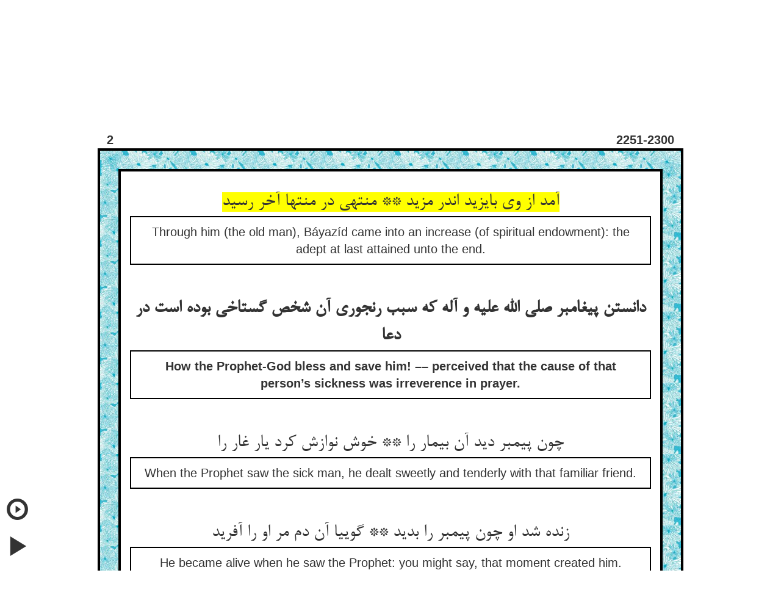

--- FILE ---
content_type: text/html; charset=utf-8
request_url: http://masnavi.net/1/50/eng/2/2251/
body_size: 91808
content:
<!DOCTYPE html>
<html>
  <head>
  
  
  
  
    
      
	<title>Rumi's Masnavi - Through him (the old man), Báyazíd came into an increase (of spiritual endowment): the adept at last attained unto the end.</title>
	<meta name="description" content="Rumi's Masnavi - Through him (the old man), Báyazíd came into an increase (of spiritual endowment): the adept at last attained unto the end.">
      
    
  
    
  
    
  
    
  
    
  
    
  
    
  
    
  
    
  
    
  
    
  
    
  
    
  
    
  
    
  
    
  
    
  
    
  
    
  
    
  
    
  
    
  
    
  
    
  
    
  
    
  
    
  
    
  
    
  
    
  
    
  
    
  
    
  
    
  
    
  
    
  
    
  
    
  
    
  
    
  
    
  
    
  
    
  
    
  
    
  
    
  
    
  
    
  
    
  
    
  
    
  

    <meta name="viewport" content="width=device-width, initial-scale=1">
    <link rel="stylesheet" href="http://maxcdn.bootstrapcdn.com/bootstrap/3.2.0/css/bootstrap.min.css">
    <script src="https://ajax.googleapis.com/ajax/libs/jquery/1.11.1/jquery.min.js"></script>
   
    <!-- for persian font -->
    <!--<link href='http://fonts.googleapis.com/css?family=Amiri&subset=arabic' rel='stylesheet' type='text/css'>-->
    <!-- amiri -->
    <!-- <link href='http://fonts.googleapis.com/css?family=Scheherazade&subset=arabic' rel='stylesheet' type='text/css'> -->
    <!-- shehrazade -->
    <!-- <link href='http://fonts.googleapis.com/css?family=Lateef&subset=arabic' rel='stylesheet' type='text/css'> -->
    <!-- lateef -->
  
<meta property="og:image"  content="http://masnavicards.appspot.com/2-2251.jpg" />


  </head>

  <!-- <nav class="navbar navbar-default" style="background-color:#51AEC9;"> too dark -->
  <!-- <nav class="navbar navbar-default" style="background-color:#99E6FF;"> too light -->
  <nav class="navbar navbar-default" style="background-color:#33CCFF;">
    <div class="container-fluid">
      <!-- Brand and toggle get grouped for better mobile display -->
      <div class="navbar-header">
	<button type="button" class="navbar-toggle collapsed" data-toggle="collapse" data-target="#bs-example-navbar-collapse-1">
	  <span class="sr-only">Toggle navigation</span>
	  <span class="icon-bar"></span>
	  <span class="icon-bar"></span>
	  <span class="icon-bar"></span>
	</button>
	
	  
	<a href="/1/50/eng/1/1/">
	  <img class="navbar-brand" src="https://masnavi-static.s3.amazonaws.com/masnavi/MasnaviLogo.png">
	  <!--- TESTING TO PUT IN IMAGE
	  <span class="navtxt">
	    
	    Masnavi
	    
	  </span>-->
	</a>
	
      </div>

      <!-- Collect the nav links, forms, and other content for toggling -->
      <div class="collapse navbar-collapse" id="bs-example-navbar-collapse-1">
	<ul class="nav navbar-nav">


	  <li class="dropdown">
	  <a href="#" class="dropdown-toggle" data-toggle="dropdown" role="button" aria-expanded="false"><span class="navtxt">
	      
	      Contents
	      
	  </span><span class="caret"></span></a>
	    <ul id="contents" class="dropdown-menu scrollable-menu" role="menu">
	      
	      
	      
	      
		<li><a href="/contents/1/50/eng/1/">
		  
		  Book 1
		  
		</a></li>
	      
	      
	      
		<li><a href="/contents/1/50/eng/2/">
		  
		  Book 2
		  
		</a></li>
	      
	      
	      
		<li><a href="/contents/1/50/eng/3/">
		  
		  Book 3
		  
		</a></li>
	      
	      
	      
		<li><a href="/contents/1/50/eng/4/">
		  
		  Book 4
		  
		</a></li>
	      
	      
	      
		<li><a href="/contents/1/50/eng/5/">
		  
		  Book 5
		  
		</a></li>
	      
	      
	      
		<li><a href="/contents/1/50/eng/6/">
		  
		  Book 6
		  
		</a></li>
	      
	      
	    </ul>
	  </li> 

	  <li class="dropdown">
	  <a href="#" class="dropdown-toggle" data-toggle="dropdown" role="button" aria-expanded="false"><span class="navtxt">
	    
	    Trans.
	    
	  </span><span class="caret"></span></a>
	    <ul id="transDrop"  class="dropdown-menu" role="menu">
	      
	      <li><a href="/1/50/eng/2/2251/">
		
		English
		
	      </a></li>
	      <li><a href="/1/50/tur/2/2251/">
		
		Turkish
		
	      </a></li>
	      
	    </ul>
	  </li>

	  <li class="dropdown">
	  <a href="#" class="dropdown-toggle" data-toggle="dropdown" role="button" aria-expanded="false"><span class="navtxt">
	      
	      Disp. Style
	      
	  </span><span class="caret"></span></a>
	    <ul id="displayStyleDrop"  class="dropdown-menu" role="menu">
	      
		<li><a href="/1/50/eng/2/2251/">
		  
		  Both Pers. & Tran
		  
		</a></li>
		<li><a href="/2/50/eng/2/2251/">
		  
		  Persian Only
		  
		</a></li>
		<li><a href="/3/50/eng/2/2251/">
		  
		  Translation Only
		  
		</a></li>
	      
	    </ul>
	  </li>

	</ul>

	<form class="navbar-form navbar-left" role="search" action="/search/blank/1/50/eng/0/0/" method="post">
	  <input type='hidden' name='csrfmiddlewaretoken' value='834gBEhwYSwx9E3q5eVFcpLq45yfPHtI' />
	  <div class="form-group">
	  
	    <input id="search_box" type="text" name="srch_str" class="form-control" placeholder=
	    
	    "Search Trans./Persian"
	    
	    >
	  
	  </div>
	  <button type="submit" class="btn btn-default"><span class="glyphicon glyphicon-search"></span></button>
	  <a href="#"><span onclick="aboutSearchAlert()" class="glyphicon glyphicon-question-sign"></span></a>
	</form>

	<ul class="nav navbar-nav navbar-right">

	  <li class="dropdown">
	  <a href="#" class="dropdown-toggle" data-toggle="dropdown" role="button" aria-expanded="false"><span class="navtxt">
	      
	      Lines/Pg
	      
	  </span><span class="caret"></span></a>
	    <ul id="linesPerPageDrop"  class="dropdown-menu" role="menu">
	      
	      <li>
		<a href="/1/10/eng/2/2251/">
		  10
		</a>
	      </li>
	      <li>
		<a href="/1/25/eng/2/2251/">
		  25
		</a>
	      </li>
	      <li>
	        <a href="/1/50/eng/2/2251/">
		  50
		</a>
	      </li>
	      
	    </ul>
	  </li>


	  <li><a href="/1/50/eng/6/1023/"><span class="navtxt">
	      
	      Random Verse
	      
	  </span></a></li>

	  <li class="dropdown">
	  <a href="#" class="dropdown-toggle" data-toggle="dropdown" role="button" aria-expanded="false"><span class="navtxt">
	      
	      Book 
	      
	  </span><span class="caret"></span></a>
	    <ul id="bookDrop"  class="dropdown-menu" role="menu">
	    
	    
	    
	    
	      <li><a href="/1/50/eng/1/1/">1</a></li>
	    
	    
	    
	      <li><a href="/1/50/eng/2/1/">2</a></li>
	    
	    
	    
	      <li><a href="/1/50/eng/3/1/">3</a></li>
	    
	    
	    
	      <li><a href="/1/50/eng/4/1/">4</a></li>
	    
	    
	    
	      <li><a href="/1/50/eng/5/1/">5</a></li>
	    
	    
	    
	      <li><a href="/1/50/eng/6/1/">6</a></li>
	    
	    
	    </ul>
	  </li> 

	  <li>
	    
	    <form class="navbar-form navbar-right" role="search" action="/1/50/eng/2/" method="post">
	    
	      <input type='hidden' name='csrfmiddlewaretoken' value='834gBEhwYSwx9E3q5eVFcpLq45yfPHtI' />
	      <div class="form-group">
		
		Verse:
		
		
		<input id="verseBox" type="text" name="form_v_num" class="form-control" placeholder="1-3810" style="height:2em; width:5.8em" >
		
	      </div>
	      <button type="submit" class="btn btn-default">
		
		Go
		
	      </button>
	    </form>
	  </li>
          
	  
	  <li><a href="/about/1/50/eng/2/2251/"><span class="navtxt">
	      
	      More
	      
	  </span></a></li>
	  

	</ul>
      </div><!-- /.navbar-collapse -->
    </div><!-- /.container-fluid -->
  </nav>

  <div class='col pull-right' id='lang_choice'>
    <a href="/en/">English</a> &nbsp;&nbsp;
    <a href="/tr/tur/">Türkçe</a> &nbsp;&nbsp;
    <span class='med-persian'><a href="/fa/2/">فارسی</a></span> &nbsp;&nbsp;
  </div></br>

  
  <body onload="goToText()">
  <!-- <body style="background-color:#ffffe0;" onload="goToText()"> -->


  
  

  <audio id="aud6480">
    <source id="src6480" src="https://masnavi-static.s3.amazonaws.com/masnavi/aud/Verses1/1-1.mp3" type="audio/mpeg">
  </audio>


  


  
  <ul class="pager">
    <li><a id="previous_page_link" href="/1/50/eng/2/2201/"><span class="glyphicon glyphicon-chevron-left"></span></a></li>
    <li><a id="next_page_link" href="/1/50/eng/2/2301/"><span class="glyphicon glyphicon-chevron-right"></span></a></li>
  </ul>
  



  <div class="container" style="width: 75%; margin:0 auto;">
    <div id="book_and_line_row" class="row">
      <div class="row-same-height row-full-height">
	<div class="col-xs-6 col-xs-height col-full-height">
	  <div class="item">
	    <div class="content" style="font-size:20px;">
	      <b>2</b>
	    </div>
	  </div>
	</div>
	<div class="col-xs-6 col-xs-height col-bottom">
	  <div class="item">
	    <div class="content" style="font-size:20px;">
	      <span class="pull-right"><b>2251-2300</b></span>
	    </div>
	  </div>
	</div>
      </div>
    </div>
  </div>

  <div style="width: 75%; margin:0 auto; border: 4px solid black;">
    <div class="border-container" style="width: 100%; margin:0 auto;">
      <div id="poem_text" class="container" style="width: 100%; margin:0 auto;border: 4px solid black;">
	
	    <ul class="list-group" style="text-align: center; font-size:20px;">
	    <br>
	  


	    
	       

		 <!--both-style normal (persian) -->
	         
		    <li>
		    <span class="highlight-inactive large-persian" id="reg_p_txt6480" onclick="selectText('reg_p_txt'+6480)">آمد از وی بایزید اندر مزید ** منتهی در منتها آخر رسید</span></li>
		 

		 <!--persian only-style normal -->
	         

		 <!--tran only-style normal -->
		 

	       

	       <!--both-style normal (tran) -->
	       
		  <li class="list-group-item"><span id="reg_tran_txt6480">Through him (the old man), Báyazíd came into an increase (of spiritual endowment): the adept at last attained unto the end.</span></li>
		  <p></p><p></p>
	       

	    


	  


	    

	       <!--persian heading, both-style -->
	      
		  <p></p><p></p>
		  <li>
		  <span class="highlight-inactive large-persian" id="reg_p_txt6481" onclick="selectText('reg_p_txt'+6481)"><b>دانستن پیغامبر صلی الله علیه و آله که سبب رنجوری آن شخص گستاخی بوده است در دعا</b></span></li>
	      

	       <!--persian heading, only-style -->
	      

	       <!--english heading when in both-style -->
	      
		  <li class="list-group-item"><span id="reg_tran_txt6481"><b>How the Prophet-God bless and save him! –– perceived that the cause of that person’s sickness was irreverence in prayer.</b></span></li>
		  <p></p><p></p>
	      

	       <!--english heading when in tranonly-style -->
	      

	    


	  


	    
	       

		 <!--both-style normal (persian) -->
	         
		    <li>
		    <span class="highlight-inactive large-persian" id="reg_p_txt6482" onclick="selectText('reg_p_txt'+6482)">چون پیمبر دید آن بیمار را ** خوش نوازش کرد یار غار را</span></li>
		 

		 <!--persian only-style normal -->
	         

		 <!--tran only-style normal -->
		 

	       

	       <!--both-style normal (tran) -->
	       
		  <li class="list-group-item"><span id="reg_tran_txt6482">When the Prophet saw the sick man, he dealt sweetly and tenderly with that familiar friend.</span></li>
		  <p></p><p></p>
	       

	    


	  


	    
	       

		 <!--both-style normal (persian) -->
	         
		    <li>
		    <span class="highlight-inactive large-persian" id="reg_p_txt6483" onclick="selectText('reg_p_txt'+6483)">زنده شد او چون پیمبر را بدید ** گوییا آن دم مر او را آفرید</span></li>
		 

		 <!--persian only-style normal -->
	         

		 <!--tran only-style normal -->
		 

	       

	       <!--both-style normal (tran) -->
	       
		  <li class="list-group-item"><span id="reg_tran_txt6483">He became alive when he saw the Prophet: you might say, that moment created him.</span></li>
		  <p></p><p></p>
	       

	    


	  


	    
	       

		 <!--both-style normal (persian) -->
	         
		    <li>
		    <span class="highlight-inactive large-persian" id="reg_p_txt6484" onclick="selectText('reg_p_txt'+6484)">گفت بیماری مرا این بخت داد ** کامد این سلطان بر من بامداد</span></li>
		 

		 <!--persian only-style normal -->
	         

		 <!--tran only-style normal -->
		 

	       

	       <!--both-style normal (tran) -->
	       
		  <li class="list-group-item"><span id="reg_tran_txt6484">He said, “Sickness has given me this good fortune, that this Sultan has come to my side at morn,</span></li>
		  <p></p><p></p>
	       

	    


	  


	    
	       
                 
	         <!--persian for both-style with line number -->
	         
		   <li>
		   <span class="highlight-inactive large-persian" id="reg_p_txt6485" onclick="selectText('reg_p_txt'+6485)">تا مرا صحت رسید و عاقبت ** از قدوم این شه بی‏حاشیت‏</span><span>   </span><span class="badge">2255</span></li>
		 

	         <!--persian for only-style with line number -->
	         

	         <!--tran with line number, when disp_style is tran only -->
		 

	       

	       <!--both-style normal (tran) -->
	       
		  <li class="list-group-item"><span id="reg_tran_txt6485">So that health and well-being have accrued to me from the arrival of this King who is without retinue.</span></li>
		  <p></p><p></p>
	       

	    


	  


	    
	       

		 <!--both-style normal (persian) -->
	         
		    <li>
		    <span class="highlight-inactive large-persian" id="reg_p_txt6486" onclick="selectText('reg_p_txt'+6486)">ای خجسته رنج و بیماری و تب ** ای مبارک درد و بیداری شب‏</span></li>
		 

		 <!--persian only-style normal -->
	         

		 <!--tran only-style normal -->
		 

	       

	       <!--both-style normal (tran) -->
	       
		  <li class="list-group-item"><span id="reg_tran_txt6486">O happy pain and sickness and fever! O blessed anguish and wakefulness in the night!</span></li>
		  <p></p><p></p>
	       

	    


	  


	    
	       

		 <!--both-style normal (persian) -->
	         
		    <li>
		    <span class="highlight-inactive large-persian" id="reg_p_txt6487" onclick="selectText('reg_p_txt'+6487)">نک مرا در پیری از لطف و کرم ** حق چنین رنجوریی داد و سقم‏</span></li>
		 

		 <!--persian only-style normal -->
	         

		 <!--tran only-style normal -->
		 

	       

	       <!--both-style normal (tran) -->
	       
		  <li class="list-group-item"><span id="reg_tran_txt6487">Lo, in (my) old age God of His grace and bounty hath bestowed on me such a sickness and malady!</span></li>
		  <p></p><p></p>
	       

	    


	  


	    
	       

		 <!--both-style normal (persian) -->
	         
		    <li>
		    <span class="highlight-inactive large-persian" id="reg_p_txt6488" onclick="selectText('reg_p_txt'+6488)">درد پشتم داد هم تا من ز خواب ** بر جهم هر نیم شب لا بد شتاب‏</span></li>
		 

		 <!--persian only-style normal -->
	         

		 <!--tran only-style normal -->
		 

	       

	       <!--both-style normal (tran) -->
	       
		  <li class="list-group-item"><span id="reg_tran_txt6488">He too hath given me pain in the back, so that every midnight I cannot help springing up quickly from sleep.</span></li>
		  <p></p><p></p>
	       

	    


	  


	    
	       

		 <!--both-style normal (persian) -->
	         
		    <li>
		    <span class="highlight-inactive large-persian" id="reg_p_txt6489" onclick="selectText('reg_p_txt'+6489)">تا نخسبم جمله شب چون گاومیش ** دردها بخشید حق از لطف خویش‏</span></li>
		 

		 <!--persian only-style normal -->
	         

		 <!--tran only-style normal -->
		 

	       

	       <!--both-style normal (tran) -->
	       
		  <li class="list-group-item"><span id="reg_tran_txt6489">In order that I may not slumber all night like a buffalo, God of His grace hath given me pains.</span></li>
		  <p></p><p></p>
	       

	    


	  


	    
	       
                 
	         <!--persian for both-style with line number -->
	         
		   <li>
		   <span class="highlight-inactive large-persian" id="reg_p_txt6490" onclick="selectText('reg_p_txt'+6490)">زین شکست آن رحم شاهان جوش کرد ** دوزخ از تهدید من خاموش کرد</span><span>   </span><span class="badge">2260</span></li>
		 

	         <!--persian for only-style with line number -->
	         

	         <!--tran with line number, when disp_style is tran only -->
		 

	       

	       <!--both-style normal (tran) -->
	       
		  <li class="list-group-item"><span id="reg_tran_txt6490">Through this infirmity the mercy of Kings has been aroused, and Hell’s threatening of me has been silenced.”</span></li>
		  <p></p><p></p>
	       

	    


	  


	    
	       

		 <!--both-style normal (persian) -->
	         
		    <li>
		    <span class="highlight-inactive large-persian" id="reg_p_txt6491" onclick="selectText('reg_p_txt'+6491)">رنج گنج آمد که رحمتها در اوست ** مغز تازه شد چو بخراشید پوست‏</span></li>
		 

		 <!--persian only-style normal -->
	         

		 <!--tran only-style normal -->
		 

	       

	       <!--both-style normal (tran) -->
	       
		  <li class="list-group-item"><span id="reg_tran_txt6491">Pain is a treasure, for there are mercies in it: the kernel becomes fresh when you scrape off the rind.</span></li>
		  <p></p><p></p>
	       

	    


	  


	    
	       

		 <!--both-style normal (persian) -->
	         
		    <li>
		    <span class="highlight-inactive large-persian" id="reg_p_txt6492" onclick="selectText('reg_p_txt'+6492)">ای برادر موضع تاریک و سرد ** صبر کردن بر غم و سستی و درد</span></li>
		 

		 <!--persian only-style normal -->
	         

		 <!--tran only-style normal -->
		 

	       

	       <!--both-style normal (tran) -->
	       
		  <li class="list-group-item"><span id="reg_tran_txt6492">O brother, (to dwell in) a dark and cold place, to endure patiently sorrow and weakness and pain,</span></li>
		  <p></p><p></p>
	       

	    


	  


	    
	       

		 <!--both-style normal (persian) -->
	         
		    <li>
		    <span class="highlight-inactive large-persian" id="reg_p_txt6493" onclick="selectText('reg_p_txt'+6493)">چشمه‏ی حیوان و جام مستی است ** کان بلندیها همه در پستی است‏</span></li>
		 

		 <!--persian only-style normal -->
	         

		 <!--tran only-style normal -->
		 

	       

	       <!--both-style normal (tran) -->
	       
		  <li class="list-group-item"><span id="reg_tran_txt6493">Is the Fountain of Life and the cup of (spiritual) intoxication, for those heights are all in lowliness.</span></li>
		  <p></p><p></p>
	       

	    


	  


	    
	       

		 <!--both-style normal (persian) -->
	         
		    <li>
		    <span class="highlight-inactive large-persian" id="reg_p_txt6494" onclick="selectText('reg_p_txt'+6494)">آن بهاران مضمر است اندر خزان ** در بهار است آن خزان مگریز از آن‏</span></li>
		 

		 <!--persian only-style normal -->
	         

		 <!--tran only-style normal -->
		 

	       

	       <!--both-style normal (tran) -->
	       
		  <li class="list-group-item"><span id="reg_tran_txt6494">That Spring is implied in autumn, and that autumn is (fulfilled) in the Spring: do not flee from it.</span></li>
		  <p></p><p></p>
	       

	    


	  


	    
	       
                 
	         <!--persian for both-style with line number -->
	         
		   <li>
		   <span class="highlight-inactive large-persian" id="reg_p_txt6495" onclick="selectText('reg_p_txt'+6495)">همره غم باش و با وحشت بساز ** می‏طلب در مرگ خود عمر دراز</span><span>   </span><span class="badge">2265</span></li>
		 

	         <!--persian for only-style with line number -->
	         

	         <!--tran with line number, when disp_style is tran only -->
		 

	       

	       <!--both-style normal (tran) -->
	       
		  <li class="list-group-item"><span id="reg_tran_txt6495">Be a fellow-traveller with grief, agree with desolation, seek long (lasting) life in thy death (to self).</span></li>
		  <p></p><p></p>
	       

	    


	  


	    
	       

		 <!--both-style normal (persian) -->
	         
		    <li>
		    <span class="highlight-inactive large-persian" id="reg_p_txt6496" onclick="selectText('reg_p_txt'+6496)">آن چه گوید نفس تو کاینجا بد است ** مشنوش چون کار او ضد آمده ست‏</span></li>
		 

		 <!--persian only-style normal -->
	         

		 <!--tran only-style normal -->
		 

	       

	       <!--both-style normal (tran) -->
	       
		  <li class="list-group-item"><span id="reg_tran_txt6496">Do not listen to what thy fleshly soul says, that this place (of self-mortification) is bad, inasmuch as her doings are contrary (to thy spiritual advancement).</span></li>
		  <p></p><p></p>
	       

	    


	  


	    
	       

		 <!--both-style normal (persian) -->
	         
		    <li>
		    <span class="highlight-inactive large-persian" id="reg_p_txt6497" onclick="selectText('reg_p_txt'+6497)">تو خلافش کن که از پیغمبران ** این چنین آمد وصیت در جهان‏</span></li>
		 

		 <!--persian only-style normal -->
	         

		 <!--tran only-style normal -->
		 

	       

	       <!--both-style normal (tran) -->
	       
		  <li class="list-group-item"><span id="reg_tran_txt6497">Do thou oppose her, for such (is the) injunction (that) has come from the prophets in the world.</span></li>
		  <p></p><p></p>
	       

	    


	  


	    
	       

		 <!--both-style normal (persian) -->
	         
		    <li>
		    <span class="highlight-inactive large-persian" id="reg_p_txt6498" onclick="selectText('reg_p_txt'+6498)">مشورت در کارها واجب شود ** تا پشیمانی در آخر کم بود</span></li>
		 

		 <!--persian only-style normal -->
	         

		 <!--tran only-style normal -->
		 

	       

	       <!--both-style normal (tran) -->
	       
		  <li class="list-group-item"><span id="reg_tran_txt6498">It becomes necessary to take counsel concerning things to be done, so that there may not be repentance in the end.</span></li>
		  <p></p><p></p>
	       

	    


	  


	    
	       

		 <!--both-style normal (persian) -->
	         
		    <li>
		    <span class="highlight-inactive large-persian" id="reg_p_txt6499" onclick="selectText('reg_p_txt'+6499)">گفت امت مشورت با کی کنیم ** انبیا گفتند با عقل امیم‏</span></li>
		 

		 <!--persian only-style normal -->
	         

		 <!--tran only-style normal -->
		 

	       

	       <!--both-style normal (tran) -->
	       
		  <li class="list-group-item"><span id="reg_tran_txt6499">The community said, “With whom shall we take counsel?” The prophets answered, “With intellect, (which is) the Imám (leader).”</span></li>
		  <p></p><p></p>
	       

	    


	  


	    
	       
                 
	         <!--persian for both-style with line number -->
	         
		   <li>
		   <span class="highlight-inactive large-persian" id="reg_p_txt6500" onclick="selectText('reg_p_txt'+6500)">گفت گر کودک در آید یا زنی ** کاو ندارد عقل و رای روشنی‏</span><span>   </span><span class="badge">2270</span></li>
		 

	         <!--persian for only-style with line number -->
	         

	         <!--tran with line number, when disp_style is tran only -->
		 

	       

	       <!--both-style normal (tran) -->
	       
		  <li class="list-group-item"><span id="reg_tran_txt6500">He (the questioner) said, “(But) if a child should come in, or a woman who has no clear understanding or judgement.”</span></li>
		  <p></p><p></p>
	       

	    


	  


	    
	       

		 <!--both-style normal (persian) -->
	         
		    <li>
		    <span class="highlight-inactive large-persian" id="reg_p_txt6501" onclick="selectText('reg_p_txt'+6501)">گفت با او مشورت کن و انچه گفت ** تو خلاف آن کن و در راه افت‏</span></li>
		 

		 <!--persian only-style normal -->
	         

		 <!--tran only-style normal -->
		 

	       

	       <!--both-style normal (tran) -->
	       
		  <li class="list-group-item"><span id="reg_tran_txt6501">“Take counsel with her,” said he (the prophet), “and do the contrary of what she bids (thee), and go thy way.”</span></li>
		  <p></p><p></p>
	       

	    


	  


	    
	       

		 <!--both-style normal (persian) -->
	         
		    <li>
		    <span class="highlight-inactive large-persian" id="reg_p_txt6502" onclick="selectText('reg_p_txt'+6502)">نفس خود را زن شناس از زن بتر ** ز انکه زن جزوی است نفست کل شر</span></li>
		 

		 <!--persian only-style normal -->
	         

		 <!--tran only-style normal -->
		 

	       

	       <!--both-style normal (tran) -->
	       
		  <li class="list-group-item"><span id="reg_tran_txt6502">Know that your fleshly soul is woman and worse than woman, because woman is a part (of evil), but your fleshly soul is evil entire.</span></li>
		  <p></p><p></p>
	       

	    


	  


	    
	       

		 <!--both-style normal (persian) -->
	         
		    <li>
		    <span class="highlight-inactive large-persian" id="reg_p_txt6503" onclick="selectText('reg_p_txt'+6503)">مشورت با نفس خود گر می‏کنی ** هر چه گوید کن خلاف آن دنی‏</span></li>
		 

		 <!--persian only-style normal -->
	         

		 <!--tran only-style normal -->
		 

	       

	       <!--both-style normal (tran) -->
	       
		  <li class="list-group-item"><span id="reg_tran_txt6503">If you take counsel with your fleshly soul, oppose that vile one (in) whatsoever she may say.</span></li>
		  <p></p><p></p>
	       

	    


	  


	    
	       

		 <!--both-style normal (persian) -->
	         
		    <li>
		    <span class="highlight-inactive large-persian" id="reg_p_txt6504" onclick="selectText('reg_p_txt'+6504)">گر نماز و روزه می‏فرمایدت ** نفس مکار است مکری زایدت‏</span></li>
		 

		 <!--persian only-style normal -->
	         

		 <!--tran only-style normal -->
		 

	       

	       <!--both-style normal (tran) -->
	       
		  <li class="list-group-item"><span id="reg_tran_txt6504">If she bid you pray and fast-the fleshly soul is a great plotter, she will bring some plot against you to birth.</span></li>
		  <p></p><p></p>
	       

	    


	  


	    
	       
                 
	         <!--persian for both-style with line number -->
	         
		   <li>
		   <span class="highlight-inactive large-persian" id="reg_p_txt6505" onclick="selectText('reg_p_txt'+6505)">مشورت با نفس خویش اندر فعال ** هر چه گوید عکس آن باشد کمال‏</span><span>   </span><span class="badge">2275</span></li>
		 

	         <!--persian for only-style with line number -->
	         

	         <!--tran with line number, when disp_style is tran only -->
		 

	       

	       <!--both-style normal (tran) -->
	       
		  <li class="list-group-item"><span id="reg_tran_txt6505">(When you take) counsel with your fleshly soul concerning (your) actions––whatsoever she tells (you to do), the reverse of that is perfectly right.</span></li>
		  <p></p><p></p>
	       

	    


	  


	    
	       

		 <!--both-style normal (persian) -->
	         
		    <li>
		    <span class="highlight-inactive large-persian" id="reg_p_txt6506" onclick="selectText('reg_p_txt'+6506)">بر نیایی با وی و استیز او ** رو بر یاری بگیر آمیز او</span></li>
		 

		 <!--persian only-style normal -->
	         

		 <!--tran only-style normal -->
		 

	       

	       <!--both-style normal (tran) -->
	       
		  <li class="list-group-item"><span id="reg_tran_txt6506">(If) you cannot cope with her and her contumacy, go to a friend and mix with him.</span></li>
		  <p></p><p></p>
	       

	    


	  


	    
	       

		 <!--both-style normal (persian) -->
	         
		    <li>
		    <span class="highlight-inactive large-persian" id="reg_p_txt6507" onclick="selectText('reg_p_txt'+6507)">عقل قوت گیرد از عقل دگر ** نی شکر کامل شود از نیشکر</span></li>
		 

		 <!--persian only-style normal -->
	         

		 <!--tran only-style normal -->
		 

	       

	       <!--both-style normal (tran) -->
	       
		  <li class="list-group-item"><span id="reg_tran_txt6507">Mind gains strength from another mind: the sugar-cane is made perfect by the sugar-cane.</span></li>
		  <p></p><p></p>
	       

	    


	  


	    
	       

		 <!--both-style normal (persian) -->
	         
		    <li>
		    <span class="highlight-inactive large-persian" id="reg_p_txt6508" onclick="selectText('reg_p_txt'+6508)">من ز مکر نفس دیدم چیزها ** کاو برد از سحر خود تمییزها</span></li>
		 

		 <!--persian only-style normal -->
	         

		 <!--tran only-style normal -->
		 

	       

	       <!--both-style normal (tran) -->
	       
		  <li class="list-group-item"><span id="reg_tran_txt6508">I have seen (wondrous) things (arising) from the deceitfulness of the fleshly soul, for by her magic she takes away the faculties of discernment.</span></li>
		  <p></p><p></p>
	       

	    


	  


	    
	       

		 <!--both-style normal (persian) -->
	         
		    <li>
		    <span class="highlight-inactive large-persian" id="reg_p_txt6509" onclick="selectText('reg_p_txt'+6509)">وعده‏ها بدهد ترا تازه به دست ** که هزاران بار آنها را شکست‏</span></li>
		 

		 <!--persian only-style normal -->
	         

		 <!--tran only-style normal -->
		 

	       

	       <!--both-style normal (tran) -->
	       
		  <li class="list-group-item"><span id="reg_tran_txt6509">She will proffer afresh to you promises that she has broken thousands of times.</span></li>
		  <p></p><p></p>
	       

	    


	  


	    
	       
                 
	         <!--persian for both-style with line number -->
	         
		   <li>
		   <span class="highlight-inactive large-persian" id="reg_p_txt6510" onclick="selectText('reg_p_txt'+6510)">عمر اگر صد سال خود مهلت دهد ** اوت هر روزی بهانه‏ی نو نهد</span><span>   </span><span class="badge">2280</span></li>
		 

	         <!--persian for only-style with line number -->
	         

	         <!--tran with line number, when disp_style is tran only -->
		 

	       

	       <!--both-style normal (tran) -->
	       
		  <li class="list-group-item"><span id="reg_tran_txt6510">If your life be prolonged even for a hundred years, she will lay before you a new pretext every day.</span></li>
		  <p></p><p></p>
	       

	    


	  


	    
	       

		 <!--both-style normal (persian) -->
	         
		    <li>
		    <span class="highlight-inactive large-persian" id="reg_p_txt6511" onclick="selectText('reg_p_txt'+6511)">گرم گوید وعده‏های سرد را ** جادویی مردی ببندد مرد را</span></li>
		 

		 <!--persian only-style normal -->
	         

		 <!--tran only-style normal -->
		 

	       

	       <!--both-style normal (tran) -->
	       
		  <li class="list-group-item"><span id="reg_tran_txt6511">She utters cold (vain) promises (as though) warm (from the heart); (she is) a witch, she ties up the manhood of a man.</span></li>
		  <p></p><p></p>
	       

	    


	  


	    
	       

		 <!--both-style normal (persian) -->
	         
		    <li>
		    <span class="highlight-inactive large-persian" id="reg_p_txt6512" onclick="selectText('reg_p_txt'+6512)">ای ضیاء الحق حسام الدین بیا ** که نروید بی‏تو از شوره گیا</span></li>
		 

		 <!--persian only-style normal -->
	         

		 <!--tran only-style normal -->
		 

	       

	       <!--both-style normal (tran) -->
	       
		  <li class="list-group-item"><span id="reg_tran_txt6512">O (thou who art the) radiance of God, Husámu’ddín, come! for without thee no herbs will grow from the brackish soil.</span></li>
		  <p></p><p></p>
	       

	    


	  


	    
	       

		 <!--both-style normal (persian) -->
	         
		    <li>
		    <span class="highlight-inactive large-persian" id="reg_p_txt6513" onclick="selectText('reg_p_txt'+6513)">از فلک آویخته شد پرده‏ای ** از پی نفرین دل آزرده‏ای‏</span></li>
		 

		 <!--persian only-style normal -->
	         

		 <!--tran only-style normal -->
		 

	       

	       <!--both-style normal (tran) -->
	       
		  <li class="list-group-item"><span id="reg_tran_txt6513">A curtain has been let down from heaven because of the curse of one whose heart is sorely vexed.</span></li>
		  <p></p><p></p>
	       

	    


	  


	    
	       

		 <!--both-style normal (persian) -->
	         
		    <li>
		    <span class="highlight-inactive large-persian" id="reg_p_txt6514" onclick="selectText('reg_p_txt'+6514)">این قضا را هم قضا داند علاج ** عقل خلقان در قضا گیج است گیج‏</span></li>
		 

		 <!--persian only-style normal -->
	         

		 <!--tran only-style normal -->
		 

	       

	       <!--both-style normal (tran) -->
	       
		  <li class="list-group-item"><span id="reg_tran_txt6514">This destiny only the (Divine) destiny can cure: the understanding of His creatures is stunned at His destiny, stunned.</span></li>
		  <p></p><p></p>
	       

	    


	  


	    
	       
                 
	         <!--persian for both-style with line number -->
	         
		   <li>
		   <span class="highlight-inactive large-persian" id="reg_p_txt6515" onclick="selectText('reg_p_txt'+6515)">اژدها گشته ست آن مار سیاه ** آن که کرمی بود افتاده به راه‏</span><span>   </span><span class="badge">2285</span></li>
		 

	         <!--persian for only-style with line number -->
	         

	         <!--tran with line number, when disp_style is tran only -->
		 

	       

	       <!--both-style normal (tran) -->
	       
		  <li class="list-group-item"><span id="reg_tran_txt6515">The black serpent that was (as) a worm fallen on the road has become a dragon;  </span></li>
		  <p></p><p></p>
	       

	    


	  


	    
	       

		 <!--both-style normal (persian) -->
	         
		    <li>
		    <span class="highlight-inactive large-persian" id="reg_p_txt6516" onclick="selectText('reg_p_txt'+6516)">اژدها و مار اندر دست تو ** شد عصا ای جان موسی مست تو</span></li>
		 

		 <!--persian only-style normal -->
	         

		 <!--tran only-style normal -->
		 

	       

	       <!--both-style normal (tran) -->
	       
		  <li class="list-group-item"><span id="reg_tran_txt6516">(But) in thy hand, O thou with (love for) whom the soul of Moses is intoxicated, the dragon or serpent became (as) the rod (in the hand of Moses).</span></li>
		  <p></p><p></p>
	       

	    


	  


	    
	       

		 <!--both-style normal (persian) -->
	         
		    <li>
		    <span class="highlight-inactive large-persian" id="reg_p_txt6517" onclick="selectText('reg_p_txt'+6517)">حکم خذها لا تخف دادت خدا ** تا به دستت اژدها گردد عصا</span></li>
		 

		 <!--persian only-style normal -->
	         

		 <!--tran only-style normal -->
		 

	       

	       <!--both-style normal (tran) -->
	       
		  <li class="list-group-item"><span id="reg_tran_txt6517">God gave thee command, saying, “Take it; fear not, so that the dragon may become a rod in thy hand.”</span></li>
		  <p></p><p></p>
	       

	    


	  


	    
	       

		 <!--both-style normal (persian) -->
	         
		    <li>
		    <span class="highlight-inactive large-persian" id="reg_p_txt6518" onclick="selectText('reg_p_txt'+6518)">هین ید بیضا نما ای پادشاه ** صبح نو بگشا ز شبهای سیاه‏</span></li>
		 

		 <!--persian only-style normal -->
	         

		 <!--tran only-style normal -->
		 

	       

	       <!--both-style normal (tran) -->
	       
		  <li class="list-group-item"><span id="reg_tran_txt6518">Hark, show the white hand, O King: out of the black nights reveal a new dawn!</span></li>
		  <p></p><p></p>
	       

	    


	  


	    
	       

		 <!--both-style normal (persian) -->
	         
		    <li>
		    <span class="highlight-inactive large-persian" id="reg_p_txt6519" onclick="selectText('reg_p_txt'+6519)">دوزخی افروخت در وی دم فسون ** ای دم تو از دم دریا فزون‏</span></li>
		 

		 <!--persian only-style normal -->
	         

		 <!--tran only-style normal -->
		 

	       

	       <!--both-style normal (tran) -->
	       
		  <li class="list-group-item"><span id="reg_tran_txt6519">A hell hath blazed forth; breathe (thy) enchantment over it, O thou whose breath is more (excellent) than the breath of the sea.</span></li>
		  <p></p><p></p>
	       

	    


	  


	    
	       
                 
	         <!--persian for both-style with line number -->
	         
		   <li>
		   <span class="highlight-inactive large-persian" id="reg_p_txt6520" onclick="selectText('reg_p_txt'+6520)">بحر مکار است بنموده کفی ** دوزخ است از مکر بنموده تفی‏</span><span>   </span><span class="badge">2290</span></li>
		 

	         <!--persian for only-style with line number -->
	         

	         <!--tran with line number, when disp_style is tran only -->
		 

	       

	       <!--both-style normal (tran) -->
	       
		  <li class="list-group-item"><span id="reg_tran_txt6520">She (the fleshly soul) is the guileful sea that shows (but) a (little) foam; she is the hell that from guile shows (but) a (little) heat.</span></li>
		  <p></p><p></p>
	       

	    


	  


	    
	       

		 <!--both-style normal (persian) -->
	         
		    <li>
		    <span class="highlight-inactive large-persian" id="reg_p_txt6521" onclick="selectText('reg_p_txt'+6521)">ز آن نماید مختصر در چشم تو ** تا زبون بینیش جنبد خشم تو</span></li>
		 

		 <!--persian only-style normal -->
	         

		 <!--tran only-style normal -->
		 

	       

	       <!--both-style normal (tran) -->
	       
		  <li class="list-group-item"><span id="reg_tran_txt6521">She appears exiguous in your eyes, to the end that you may regard her as feeble and that your wrath may be stirred (against her);</span></li>
		  <p></p><p></p>
	       

	    


	  


	    
	       

		 <!--both-style normal (persian) -->
	         
		    <li>
		    <span class="highlight-inactive large-persian" id="reg_p_txt6522" onclick="selectText('reg_p_txt'+6522)">همچنان که لشکر انبوه بود ** مر پیمبر را به چشم اندک نمود</span></li>
		 

		 <!--persian only-style normal -->
	         

		 <!--tran only-style normal -->
		 

	       

	       <!--both-style normal (tran) -->
	       
		  <li class="list-group-item"><span id="reg_tran_txt6522">Even as there was a dense host (of infidels), (but) to the Prophet’s eye it seemed small,</span></li>
		  <p></p><p></p>
	       

	    


	  


	    
	       

		 <!--both-style normal (persian) -->
	         
		    <li>
		    <span class="highlight-inactive large-persian" id="reg_p_txt6523" onclick="selectText('reg_p_txt'+6523)">تا بر ایشان زد پیمبر بی‏خطر ** ور فزون دیدی از آن کردی حذر</span></li>
		 

		 <!--persian only-style normal -->
	         

		 <!--tran only-style normal -->
		 

	       

	       <!--both-style normal (tran) -->
	       
		  <li class="list-group-item"><span id="reg_tran_txt6523">So that the Prophet set upon them without (fear of) the danger; but if he had deemed (them) more (in number), he would have acted cautiously in that (affair).</span></li>
		  <p></p><p></p>
	       

	    


	  


	    
	       

		 <!--both-style normal (persian) -->
	         
		    <li>
		    <span class="highlight-inactive large-persian" id="reg_p_txt6524" onclick="selectText('reg_p_txt'+6524)">آن عنایت بود و اهل آن بدی ** احمدا ور نه تو بد دل می‏شدی‏</span></li>
		 

		 <!--persian only-style normal -->
	         

		 <!--tran only-style normal -->
		 

	       

	       <!--both-style normal (tran) -->
	       
		  <li class="list-group-item"><span id="reg_tran_txt6524">That was the Divine favour, and thou wert worthy of it, O Ahmad (Mohammed); else, thou wouldst have become faint-hearted.</span></li>
		  <p></p><p></p>
	       

	    


	  


	    
	       
                 
	         <!--persian for both-style with line number -->
	         
		   <li>
		   <span class="highlight-inactive large-persian" id="reg_p_txt6525" onclick="selectText('reg_p_txt'+6525)">کم نمود او را و اصحاب و را ** آن جهاد ظاهر وباطن خدا</span><span>   </span><span class="badge">2295</span></li>
		 

	         <!--persian for only-style with line number -->
	         

	         <!--tran with line number, when disp_style is tran only -->
		 

	       

	       <!--both-style normal (tran) -->
	       
		  <li class="list-group-item"><span id="reg_tran_txt6525">God caused the outward and inward warfare to seem little to him and his Companions,</span></li>
		  <p></p><p></p>
	       

	    


	  


	    
	       

		 <!--both-style normal (persian) -->
	         
		    <li>
		    <span class="highlight-inactive large-persian" id="reg_p_txt6526" onclick="selectText('reg_p_txt'+6526)">تا میسر کرد یسری را بر او ** تا ز عسری او بگردانید رو</span></li>
		 

		 <!--persian only-style normal -->
	         

		 <!--tran only-style normal -->
		 

	       

	       <!--both-style normal (tran) -->
	       
		  <li class="list-group-item"><span id="reg_tran_txt6526">In order that He might make it easy for him to gain ease (success), and that he might turn away his face from difficulty (unsuccess).</span></li>
		  <p></p><p></p>
	       

	    


	  


	    
	       

		 <!--both-style normal (persian) -->
	         
		    <li>
		    <span class="highlight-inactive large-persian" id="reg_p_txt6527" onclick="selectText('reg_p_txt'+6527)">کم نمودن مر و را پیروز بود ** که حقش یار و طریق آموز بود</span></li>
		 

		 <!--persian only-style normal -->
	         

		 <!--tran only-style normal -->
		 

	       

	       <!--both-style normal (tran) -->
	       
		  <li class="list-group-item"><span id="reg_tran_txt6527">For him, (God’s) causing (the warfare) to seem little was victory, since God was his friend and taught him the way.</span></li>
		  <p></p><p></p>
	       

	    


	  


	    
	       

		 <!--both-style normal (persian) -->
	         
		    <li>
		    <span class="highlight-inactive large-persian" id="reg_p_txt6528" onclick="selectText('reg_p_txt'+6528)">آن که حق پشتش نباشد از ظفر ** وای اگر گربش نماید شیر نر</span></li>
		 

		 <!--persian only-style normal -->
	         

		 <!--tran only-style normal -->
		 

	       

	       <!--both-style normal (tran) -->
	       
		  <li class="list-group-item"><span id="reg_tran_txt6528">(But) he that hath not God for his victorious support, alas if the fierce lion seem to him a cat.</span></li>
		  <p></p><p></p>
	       

	    


	  


	    
	       

		 <!--both-style normal (persian) -->
	         
		    <li>
		    <span class="highlight-inactive large-persian" id="reg_p_txt6529" onclick="selectText('reg_p_txt'+6529)">وای اگر صدرا یکی بیند ز دور ** تا به چالش اندر آید از غرور</span></li>
		 

		 <!--persian only-style normal -->
	         

		 <!--tran only-style normal -->
		 

	       

	       <!--both-style normal (tran) -->
	       
		  <li class="list-group-item"><span id="reg_tran_txt6529">Alas if from afar he see a hundred as one, so that in vain confidence he enters on the fray.</span></li>
		  <p></p><p></p>
	       

	    


	  


	    
	       
                 
	         <!--persian for both-style with line number -->
	         
		   <li>
		   <span class="highlight-inactive large-persian" id="reg_p_txt6530" onclick="selectText('reg_p_txt'+6530)">ز آن نماید ذو الفقاری حربه‏ای ** ز آن نماید شیر نر چون گربه‏ای‏</span><span>   </span><span class="badge">2300</span></li>
		 

	         <!--persian for only-style with line number -->
	         

	         <!--tran with line number, when disp_style is tran only -->
		 

	       

	       <!--both-style normal (tran) -->
	       
		  <li class="list-group-item"><span id="reg_tran_txt6530">He (God) causes a Prophet’s sword to seem a dart and makes the fierce lion appear as a cat,</span></li>
		  <p></p><p></p>
	       

	    


	  
       
	</ul>
	<div id="bottom_page"></div>
	<div class="navbar navbar-fixed-bottom">
	  <span id="continuous-button" class="glyphicon glyphicon-play-circle play-hover" onclick="continuousRecite()"></span><br><br>
	  <span id="play-button" class="glyphicon glyphicon-play play-hover" onclick="playVoice()"></span><br><br>
	  
	</div><!--play button footer -->
      </div> <!--container -->
    </div> <!--border container -->
  </div> <!--container -->
  <ul class="pager">
    <li><a href="/1/50/eng/2/2201/"><span class="glyphicon glyphicon-chevron-left"></span></a></li>
    <li><a href="/1/50/eng/2/2301/"><span class="glyphicon glyphicon-chevron-right"></span></a></li>
  </ul>

  <div id="footer">
    <span>
      <center>
	masnavi.net <span class="glyphicon glyphicon-copyright-mark"></span> 2015-2026
      </center>
    </span>
  </div>



    <script src="http://maxcdn.bootstrapcdn.com/bootstrap/3.2.0/js/bootstrap.min.js"></script>


    <!-- Google Analytics Script for private site -->
    <script>
      (function(i,s,o,g,r,a,m){i['GoogleAnalyticsObject']=r;i[r]=i[r]||function(){
       (i[r].q=i[r].q||[]).push(arguments)},i[r].l=1*new Date();a=s.createElement(o),
       m=s.getElementsByTagName(o)[0];a.async=1;a.src=g;m.parentNode.insertBefore(a,m)
       })(window,document,'script','//www.google-analytics.com/analytics.js','ga');

      ga('create', 'UA-60618384-1', 'auto');
      ga('send', 'pageview');
    </script>


    <!-- Google Analytics Script for public site -->
    <script>
      (function(i,s,o,g,r,a,m){i['GoogleAnalyticsObject']=r;i[r]=i[r]||function(){
       (i[r].q=i[r].q||[]).push(arguments)},i[r].l=1*new Date();a=s.createElement(o),
       m=s.getElementsByTagName(o)[0];a.async=1;a.src=g;m.parentNode.insertBefore(a,m)
       })(window,document,'script','//www.google-analytics.com/analytics.js','ga');

      ga('create', 'UA-60618384-2', 'auto');
      ga('send', 'pageview');

    </script>


    <!-- Menu Toggle Script -->
    <script>
    $("#menu-toggle").click(function(e) {
	e.preventDefault();
	$("#wrapper").toggleClass("toggled");
	});
    </script>


  </body>

    

    <style>
      .scrollable-menu {
	height: auto;
	max-height: 200px;
	overflow-x: hidden;
      }
    </style>
    <style>
      .well.my-well { width: 80%; margin: 0 auto; }
    </style>
    <style>
      .navtxt 
      { 
	color: black;
	font-size: large;
      }
    </style>
   
    <style>
      @font-face {
	font-family: 'myfont'; 
	src: url(https://masnavi-static.s3.amazonaws.com/masnavi/NAZANIN.TTF); 
/*	src: url(https://masnavi-static.s3.amazonaws.com/masnavi/xb shiraz.ttf);*/
      }

      @font-face {
	font-family: 'kfgqpc_uthman_taha_naskhRg';
	src: url(https://masnavi-static.s3.amazonaws.com/masnavi/uthmantn1_ver10-webfont.eot); 
	src: url(https://masnavi-static.s3.amazonaws.com/masnavi/uthmantn1_ver10-webfont.eot#iefix) format('embedded-opentype'),
	url(https://masnavi-static.s3.amazonaws.com/masnavi/uthmantn1_ver10-webfont.woff2) format('woff2'),
	url(https://masnavi-static.s3.amazonaws.com/masnavi/uthmantn1_ver10-webfont.woff) format('woff'),
	url(https://masnavi-static.s3.amazonaws.com/masnavi/uthmantn1_ver10-webfont.ttf) format('truetype'),
	url(https://masnavi-static.s3.amazonaws.com/masnavi/uthmantn1_ver10-webfont.svg#kfgqpc_uthman_taha_naskhRg) format('svg');
	font-weight: normal;
	font-style: normal;
      }

      .large-persian
      {
	font-size: xx-large;
/*	font-family: 'kfgqpc_uthman_taha_naskhRg';*/
	font-family: 'myfont';
/*	font-family: 'Lateef', cursive;*/
/*	font-family: 'Scheherazade', serif;*/
/*	font-family: 'Amiri', serif;*/
      }

      .reg-persian
      {
	font-size: large;
	font-family: 'myfont';
      }
      .med-persian
      {
	font-size: x-large;
	font-family: 'myfont';
      }
      .navbar-brand 
      { 
	margin-top: 5px; 
	max-width: 210px; 
	padding: 0; 
      }
    </style>



    
  


  <style>
  ul
  {
    list-style-type: none;
  }
  </style>

  <style>
  body
  {
    padding-bottom: 10em;
  }
  </style>

  <style>
  .hide-play
  {
    visibility: hidden;
  }
  </style>

  <style>
  .list-group-item {
    background-color:white; 
    border:solid 2px black;
    margin-bottom: 50px;
  }
  </style> 

  <style>
  .border-container {
    border: 30px solid transparent;
    border-image: url(https://masnavi-static.s3.amazonaws.com/masnavi/rockflowers_border.jpg);
    border-image-slice: 40;
    border-image-width: 30px;
    border-image-outset: 0;
    border-image-repeat: round;
  }
  </style> 
  <!--background-color:#ffffe0;-->

  <style>
  .badge {
    background-color:#269abc; 
  }
  </style>

  <style>
  .highlight
  {
    background-color:yellow;
  }
  </style>

  <style>
  .highlight-inactive
  {
    background-color:transparent;
  }
  </style>

  <style>
  span.play-hover:hover
  {
    color:#269abc;
  }
  </style>

  <style>
  span.pause-hover:hover
  {
    color:#269abc;
  }
  </style>

  <style>
  span.drop-hover:hover
  {
    color:#269abc;
  }
  </style>

  <style>
  .glyphicon-play
  {
    position:relative; 
    left:0.3em; 
    font-size:2.5em
  }
  </style>

  <style>
  .glyphicon-play-circle
  {
    position:relative; 
    left:0.3em; 
    font-size:2.5em
  }
  </style>

  <style>
  .glyphicon-pause
  {
    position:relative; 
    left:0.3em; 
    font-size:2.5em
  }
  </style>

  <style>
  .glyphicon-plus
  {
    position:relative; 
    left:0.3em; 
    font-size:2.5em
  }
  </style>
  
  <style>
  .glyphicon-minus
  {
    position:relative; 
    left:0.3em; 
    font-size:2.5em
  }
  </style>
  
  <style>
  span.highlight-inactive:hover
  {
    background-color:#FFFF99;
  }
  </style>

  <!-- <link rel="shortcut icon" href="https://masnavi-static.s3.amazonaws.com/masnavi/browser_image.jpg"> -->


    <script type="text/javascript">
      function aboutSearchAlert()
      {
	alert("Examples:\n\
	Verses containing both the words 'hidden' and 'treasure':\n\
		            hidden treasure\n\
	Verses containing either both the words 'prophet said' or the word 'ahmad' or all three together:\n\
		            prophet said | ahmad\n\
        Verses containing names with diacritics like Báyazíd:\n\
			    b.yaz.d\n\
        Verses containing 'night' exactly, and not 'nights', 'knight', etc.:\n\
			    ''night''\n\
	    ");
      }

      function isRTL(s){           
       	var ltrChars = 'A-Za-z\u00C0-\u00D6\u00D8-\u00F6\u00F8-\u02B8\u0300-\u0590\u0800-\u1FFF'+'\u2C00-\uFB1C\uFDFE-\uFE6F\uFEFD-\uFFFF';
	var rtlChars = '\u0591-\u07FF\uFB1D-\uFDFD\uFE70-\uFEFC';
	var rtlDirCheck = new RegExp('^[^'+ltrChars+']*['+rtlChars+']');

	return rtlDirCheck.test(s);
      };
      
      function correct_input_dir(){
      //gets called on search_eng body page load
        var curr_srch_str = $('#search_box').val();
        for( var c = 0; c < curr_srch_str.length; c++)
	//loop through all chars of curr srch str
	{
	  var checkRTL = isRTL(curr_srch_str.charAt(c));
	  var dir = checkRTL ? 'RTL' : 'LTR';

	  if( check_if_special_char(curr_srch_str.charCodeAt(c)) )
	  {
	  //if it's a space, period, open paren, close paren, star, quest mark, open brack, close brack, vert bar (OR), double quote,
	  //or carriage return, or backspace, or EOT
	  //don't change the current direction
	    dir = 'OTHER';
	  }

	  if( dir == "RTL" | dir == "LTR" )
	  {
	  //if rtl char found, switch to rtl and break loop, so it stays that way. same for ltr
	    srch_input.style.direction = dir;
	    break;
	  }
	}
      }

      function check_if_special_char(c)
      {
	return( c == 32 | c == 46 | c == 40 | c == 41 | c == 42 | c == 63 | 
		    c == 91 | c == 93 | c == 124 | c == 34 | c == 13 | c == 8 |
		    c == 3  | c == 127 )
		//if it's a space, period, open paren, close paren, star, quest mark, open brack, close brack, vert bar (OR),
	        //double quote,
		//or carriage return, or backspace, or EOT
      }

      var srch_input = $('#search_box').on('keypress', keypress)[0];
      function keypress(e){
	setTimeout(function(){
	    var checkRTL = isRTL( String.fromCharCode(e.charCode) );
	    var dir = checkRTL ? 'RTL' : 'LTR';
	    //if rtl, go RTL, else go LTR

	    if( check_if_special_char(e.charCode) )
	    {
	    //if it's a space, period, open paren, close paren, star, quest mark, open brack, close brack, vert bar (OR), double quote,
	    //or carriage return, or backspace, or EOT
	    //don't change the current direction
	      dir = 'OTHER';
	    }

	    if( dir == "RTL" | dir == "LTR" )
	    {
	      srch_input.style.direction = dir;
	    }

	    },100);
      }
    </script>

    
  
  <!--<script src="https://masnavi-static.s3.amazonaws.com/masnavi/scripts/switch_page.js"></script> WON'T work unless in html. Keep this for example -->
   <script type="text/javascript">

    function verseInFocus(){

      var searchBox = $('#search_box');
      var contents = $('#contents');
      var transDrop = $('#transDrop');
      var bookDrop = $('#bookDrop');
      var verseBox = $('#verseBox');

      return(
	!searchBox.is(document.activeElement)	&& 
	!contents.is(document.activeElement)	&& 
	!transDrop.is(document.activeElement)	&& 
	!bookDrop.is(document.activeElement)	&& 
	!verseBox.is(document.activeElement) 
      );

    }

    function repeat()
    {
      upOrDownLine("down"); 
      playVoice();
      var aud_elem = document.getElementsByTagName("AUDIO")[0];
      aud_elem.addEventListener('loadedmetadata', function() {
	  //alert(aud_elem.duration);
	  var dur = aud_elem.duration*1000;
	  setTimeout(repeat, dur);
      });
    }

    function nextCont(){
      var deferred = $.Deferred();
      var verse_changed;
      var curr_aud_id = $('audio').attr('id');
      $('audio').one('ended', function() {
	if( curr_aud_id == $('audio').attr('id') )
	// if the aud id is still the same as when
	// it started when it stopped
	{
	  upOrDownLine("down"); 
	  deferred.resolve();
	}
	else
	{
	  deferred.reject();
	}
	return;
      });

      return deferred.promise();
    }//end fun



    function continuousRecite() {

      var is_playing = playVoice();
      if ( is_playing == 1 )
      //if continuous recite was clicked again, only
      // continue with the fn if the audio is playing
      {
	var play_again = nextCont();
	play_again.done(continuousRecite).fail(function(){return;});
      }

    }//end fn

    function getCurrHlElem() {
	var highlighted_element = document.getElementsByClassName("highlight");
	var curr_hl_elem;
	for (var i = 0; i < highlighted_element.length; i++) {
	  curr_hl_elem = highlighted_element[i].id;
	  //get the SINGLE currently highlighted element
	}
	alert(curr_hl_elem);
        return curr_hl_elem;	
    }// end getCurrHlElem()


    function playVoice() {
      if ( verseInFocus() )  
      {
	var highlighted_element = document.getElementsByClassName("highlight");
	var curr_hl_elem;
	for (var i = 0; i < highlighted_element.length; i++) {
	  curr_hl_elem = highlighted_element[i].id;
	  //get the SINGLE currently highlighted element
	  // this is the one which we want to play voice for
	  // on spacebar	
	}	

	var aud_id_prefix = "aud";
	var src_id_prefix = "src";
	var id_number = parseInt(curr_hl_elem.replace(/[^0-9\.]/g, ''), 10);    
	//get rid of all non-numerical characters before the number
	//find unique number (id number) of highlighted elem (verse)
	var aud_id = aud_id_prefix+6480;
	//by default, the aud_id and src_id have this id
	var src_id = src_id_prefix+6480;

        //first retrieve first audio tags (should only be one)
	var aud_elem = document.getElementsByTagName("AUDIO")[0];
	//now retrieve the source elem within it
	var src_elem = aud_elem.getElementsByTagName("SOURCE")[0];
	var src_id_number = parseInt(src_elem.id.replace(/[^0-9\.]/g, ''), 10);    
	//get rid of all non-numerical characters before the number
	//find unique number (id number) of current recitation in audio elem 

        //if the audio is already playing, pause it and end the fn
	if ( src_id_number == id_number && !aud_elem.paused ) {
        //if the audio has the same id_number as the hl verse and it's not paused (i.e. playing)
	//then stop it with the hit of the spacebar
	  aud_elem.pause();
	  //pause the recitation
	  return 0;
	  //end the fn 0 means paused
	} 
	else if ( src_id_number == id_number && aud_elem.paused && aud_elem.currentTime > 0 && !aud_elem.ended ) {
        //else, if the audio has been started and not yet ended and is now paused, restart at the place it left off!
	  aud_elem.play();
	  //resume the recitation
	  return 1;
	  //end the fn 1 means played
	}
	else if ( src_id_number == id_number && aud_elem.paused && aud_elem.currentTime > 0 && aud_elem.ended ) {
	//else, if the audio was played and reached its end and the user never 
	//switched verse, don't download again. Simply restart audio and play again
	  aud_currentTime = 0;
	  //restart audio
	  aud_elem.play();
	  //play
	  return 1;
	  //end the fn 1 means played
        }
	//otherwise, load the currently highlighted verse's audio and play it


        //show verse is playing by switching to pause 

	//We must do this since I can't use js variables in the call for static resources
	
	if ( id_number == 6480 ) {
	  src_elem.src = "https://masnavi-static.s3.amazonaws.com/masnavi/aud/Verses2/2-6480.mp3";
	  //src_elem.src = "https://masnavi-static.s3.amazonaws.com/masnavi/aud/Verses2/2-2251.mp3";
	  //found this solution for getting variable into static resource load on stackoverflow... it works for now!!
	}
	
	if ( id_number == 6481 ) {
	  src_elem.src = "https://masnavi-static.s3.amazonaws.com/masnavi/aud/Verses2/2-6481.mp3";
	  //src_elem.src = "https://masnavi-static.s3.amazonaws.com/masnavi/aud/Verses2/2-2251.mp3";
	  //found this solution for getting variable into static resource load on stackoverflow... it works for now!!
	}
	
	if ( id_number == 6482 ) {
	  src_elem.src = "https://masnavi-static.s3.amazonaws.com/masnavi/aud/Verses2/2-6482.mp3";
	  //src_elem.src = "https://masnavi-static.s3.amazonaws.com/masnavi/aud/Verses2/2-2252.mp3";
	  //found this solution for getting variable into static resource load on stackoverflow... it works for now!!
	}
	
	if ( id_number == 6483 ) {
	  src_elem.src = "https://masnavi-static.s3.amazonaws.com/masnavi/aud/Verses2/2-6483.mp3";
	  //src_elem.src = "https://masnavi-static.s3.amazonaws.com/masnavi/aud/Verses2/2-2253.mp3";
	  //found this solution for getting variable into static resource load on stackoverflow... it works for now!!
	}
	
	if ( id_number == 6484 ) {
	  src_elem.src = "https://masnavi-static.s3.amazonaws.com/masnavi/aud/Verses2/2-6484.mp3";
	  //src_elem.src = "https://masnavi-static.s3.amazonaws.com/masnavi/aud/Verses2/2-2254.mp3";
	  //found this solution for getting variable into static resource load on stackoverflow... it works for now!!
	}
	
	if ( id_number == 6485 ) {
	  src_elem.src = "https://masnavi-static.s3.amazonaws.com/masnavi/aud/Verses2/2-6485.mp3";
	  //src_elem.src = "https://masnavi-static.s3.amazonaws.com/masnavi/aud/Verses2/2-2255.mp3";
	  //found this solution for getting variable into static resource load on stackoverflow... it works for now!!
	}
	
	if ( id_number == 6486 ) {
	  src_elem.src = "https://masnavi-static.s3.amazonaws.com/masnavi/aud/Verses2/2-6486.mp3";
	  //src_elem.src = "https://masnavi-static.s3.amazonaws.com/masnavi/aud/Verses2/2-2256.mp3";
	  //found this solution for getting variable into static resource load on stackoverflow... it works for now!!
	}
	
	if ( id_number == 6487 ) {
	  src_elem.src = "https://masnavi-static.s3.amazonaws.com/masnavi/aud/Verses2/2-6487.mp3";
	  //src_elem.src = "https://masnavi-static.s3.amazonaws.com/masnavi/aud/Verses2/2-2257.mp3";
	  //found this solution for getting variable into static resource load on stackoverflow... it works for now!!
	}
	
	if ( id_number == 6488 ) {
	  src_elem.src = "https://masnavi-static.s3.amazonaws.com/masnavi/aud/Verses2/2-6488.mp3";
	  //src_elem.src = "https://masnavi-static.s3.amazonaws.com/masnavi/aud/Verses2/2-2258.mp3";
	  //found this solution for getting variable into static resource load on stackoverflow... it works for now!!
	}
	
	if ( id_number == 6489 ) {
	  src_elem.src = "https://masnavi-static.s3.amazonaws.com/masnavi/aud/Verses2/2-6489.mp3";
	  //src_elem.src = "https://masnavi-static.s3.amazonaws.com/masnavi/aud/Verses2/2-2259.mp3";
	  //found this solution for getting variable into static resource load on stackoverflow... it works for now!!
	}
	
	if ( id_number == 6490 ) {
	  src_elem.src = "https://masnavi-static.s3.amazonaws.com/masnavi/aud/Verses2/2-6490.mp3";
	  //src_elem.src = "https://masnavi-static.s3.amazonaws.com/masnavi/aud/Verses2/2-2260.mp3";
	  //found this solution for getting variable into static resource load on stackoverflow... it works for now!!
	}
	
	if ( id_number == 6491 ) {
	  src_elem.src = "https://masnavi-static.s3.amazonaws.com/masnavi/aud/Verses2/2-6491.mp3";
	  //src_elem.src = "https://masnavi-static.s3.amazonaws.com/masnavi/aud/Verses2/2-2261.mp3";
	  //found this solution for getting variable into static resource load on stackoverflow... it works for now!!
	}
	
	if ( id_number == 6492 ) {
	  src_elem.src = "https://masnavi-static.s3.amazonaws.com/masnavi/aud/Verses2/2-6492.mp3";
	  //src_elem.src = "https://masnavi-static.s3.amazonaws.com/masnavi/aud/Verses2/2-2262.mp3";
	  //found this solution for getting variable into static resource load on stackoverflow... it works for now!!
	}
	
	if ( id_number == 6493 ) {
	  src_elem.src = "https://masnavi-static.s3.amazonaws.com/masnavi/aud/Verses2/2-6493.mp3";
	  //src_elem.src = "https://masnavi-static.s3.amazonaws.com/masnavi/aud/Verses2/2-2263.mp3";
	  //found this solution for getting variable into static resource load on stackoverflow... it works for now!!
	}
	
	if ( id_number == 6494 ) {
	  src_elem.src = "https://masnavi-static.s3.amazonaws.com/masnavi/aud/Verses2/2-6494.mp3";
	  //src_elem.src = "https://masnavi-static.s3.amazonaws.com/masnavi/aud/Verses2/2-2264.mp3";
	  //found this solution for getting variable into static resource load on stackoverflow... it works for now!!
	}
	
	if ( id_number == 6495 ) {
	  src_elem.src = "https://masnavi-static.s3.amazonaws.com/masnavi/aud/Verses2/2-6495.mp3";
	  //src_elem.src = "https://masnavi-static.s3.amazonaws.com/masnavi/aud/Verses2/2-2265.mp3";
	  //found this solution for getting variable into static resource load on stackoverflow... it works for now!!
	}
	
	if ( id_number == 6496 ) {
	  src_elem.src = "https://masnavi-static.s3.amazonaws.com/masnavi/aud/Verses2/2-6496.mp3";
	  //src_elem.src = "https://masnavi-static.s3.amazonaws.com/masnavi/aud/Verses2/2-2266.mp3";
	  //found this solution for getting variable into static resource load on stackoverflow... it works for now!!
	}
	
	if ( id_number == 6497 ) {
	  src_elem.src = "https://masnavi-static.s3.amazonaws.com/masnavi/aud/Verses2/2-6497.mp3";
	  //src_elem.src = "https://masnavi-static.s3.amazonaws.com/masnavi/aud/Verses2/2-2267.mp3";
	  //found this solution for getting variable into static resource load on stackoverflow... it works for now!!
	}
	
	if ( id_number == 6498 ) {
	  src_elem.src = "https://masnavi-static.s3.amazonaws.com/masnavi/aud/Verses2/2-6498.mp3";
	  //src_elem.src = "https://masnavi-static.s3.amazonaws.com/masnavi/aud/Verses2/2-2268.mp3";
	  //found this solution for getting variable into static resource load on stackoverflow... it works for now!!
	}
	
	if ( id_number == 6499 ) {
	  src_elem.src = "https://masnavi-static.s3.amazonaws.com/masnavi/aud/Verses2/2-6499.mp3";
	  //src_elem.src = "https://masnavi-static.s3.amazonaws.com/masnavi/aud/Verses2/2-2269.mp3";
	  //found this solution for getting variable into static resource load on stackoverflow... it works for now!!
	}
	
	if ( id_number == 6500 ) {
	  src_elem.src = "https://masnavi-static.s3.amazonaws.com/masnavi/aud/Verses2/2-6500.mp3";
	  //src_elem.src = "https://masnavi-static.s3.amazonaws.com/masnavi/aud/Verses2/2-2270.mp3";
	  //found this solution for getting variable into static resource load on stackoverflow... it works for now!!
	}
	
	if ( id_number == 6501 ) {
	  src_elem.src = "https://masnavi-static.s3.amazonaws.com/masnavi/aud/Verses2/2-6501.mp3";
	  //src_elem.src = "https://masnavi-static.s3.amazonaws.com/masnavi/aud/Verses2/2-2271.mp3";
	  //found this solution for getting variable into static resource load on stackoverflow... it works for now!!
	}
	
	if ( id_number == 6502 ) {
	  src_elem.src = "https://masnavi-static.s3.amazonaws.com/masnavi/aud/Verses2/2-6502.mp3";
	  //src_elem.src = "https://masnavi-static.s3.amazonaws.com/masnavi/aud/Verses2/2-2272.mp3";
	  //found this solution for getting variable into static resource load on stackoverflow... it works for now!!
	}
	
	if ( id_number == 6503 ) {
	  src_elem.src = "https://masnavi-static.s3.amazonaws.com/masnavi/aud/Verses2/2-6503.mp3";
	  //src_elem.src = "https://masnavi-static.s3.amazonaws.com/masnavi/aud/Verses2/2-2273.mp3";
	  //found this solution for getting variable into static resource load on stackoverflow... it works for now!!
	}
	
	if ( id_number == 6504 ) {
	  src_elem.src = "https://masnavi-static.s3.amazonaws.com/masnavi/aud/Verses2/2-6504.mp3";
	  //src_elem.src = "https://masnavi-static.s3.amazonaws.com/masnavi/aud/Verses2/2-2274.mp3";
	  //found this solution for getting variable into static resource load on stackoverflow... it works for now!!
	}
	
	if ( id_number == 6505 ) {
	  src_elem.src = "https://masnavi-static.s3.amazonaws.com/masnavi/aud/Verses2/2-6505.mp3";
	  //src_elem.src = "https://masnavi-static.s3.amazonaws.com/masnavi/aud/Verses2/2-2275.mp3";
	  //found this solution for getting variable into static resource load on stackoverflow... it works for now!!
	}
	
	if ( id_number == 6506 ) {
	  src_elem.src = "https://masnavi-static.s3.amazonaws.com/masnavi/aud/Verses2/2-6506.mp3";
	  //src_elem.src = "https://masnavi-static.s3.amazonaws.com/masnavi/aud/Verses2/2-2276.mp3";
	  //found this solution for getting variable into static resource load on stackoverflow... it works for now!!
	}
	
	if ( id_number == 6507 ) {
	  src_elem.src = "https://masnavi-static.s3.amazonaws.com/masnavi/aud/Verses2/2-6507.mp3";
	  //src_elem.src = "https://masnavi-static.s3.amazonaws.com/masnavi/aud/Verses2/2-2277.mp3";
	  //found this solution for getting variable into static resource load on stackoverflow... it works for now!!
	}
	
	if ( id_number == 6508 ) {
	  src_elem.src = "https://masnavi-static.s3.amazonaws.com/masnavi/aud/Verses2/2-6508.mp3";
	  //src_elem.src = "https://masnavi-static.s3.amazonaws.com/masnavi/aud/Verses2/2-2278.mp3";
	  //found this solution for getting variable into static resource load on stackoverflow... it works for now!!
	}
	
	if ( id_number == 6509 ) {
	  src_elem.src = "https://masnavi-static.s3.amazonaws.com/masnavi/aud/Verses2/2-6509.mp3";
	  //src_elem.src = "https://masnavi-static.s3.amazonaws.com/masnavi/aud/Verses2/2-2279.mp3";
	  //found this solution for getting variable into static resource load on stackoverflow... it works for now!!
	}
	
	if ( id_number == 6510 ) {
	  src_elem.src = "https://masnavi-static.s3.amazonaws.com/masnavi/aud/Verses2/2-6510.mp3";
	  //src_elem.src = "https://masnavi-static.s3.amazonaws.com/masnavi/aud/Verses2/2-2280.mp3";
	  //found this solution for getting variable into static resource load on stackoverflow... it works for now!!
	}
	
	if ( id_number == 6511 ) {
	  src_elem.src = "https://masnavi-static.s3.amazonaws.com/masnavi/aud/Verses2/2-6511.mp3";
	  //src_elem.src = "https://masnavi-static.s3.amazonaws.com/masnavi/aud/Verses2/2-2281.mp3";
	  //found this solution for getting variable into static resource load on stackoverflow... it works for now!!
	}
	
	if ( id_number == 6512 ) {
	  src_elem.src = "https://masnavi-static.s3.amazonaws.com/masnavi/aud/Verses2/2-6512.mp3";
	  //src_elem.src = "https://masnavi-static.s3.amazonaws.com/masnavi/aud/Verses2/2-2282.mp3";
	  //found this solution for getting variable into static resource load on stackoverflow... it works for now!!
	}
	
	if ( id_number == 6513 ) {
	  src_elem.src = "https://masnavi-static.s3.amazonaws.com/masnavi/aud/Verses2/2-6513.mp3";
	  //src_elem.src = "https://masnavi-static.s3.amazonaws.com/masnavi/aud/Verses2/2-2283.mp3";
	  //found this solution for getting variable into static resource load on stackoverflow... it works for now!!
	}
	
	if ( id_number == 6514 ) {
	  src_elem.src = "https://masnavi-static.s3.amazonaws.com/masnavi/aud/Verses2/2-6514.mp3";
	  //src_elem.src = "https://masnavi-static.s3.amazonaws.com/masnavi/aud/Verses2/2-2284.mp3";
	  //found this solution for getting variable into static resource load on stackoverflow... it works for now!!
	}
	
	if ( id_number == 6515 ) {
	  src_elem.src = "https://masnavi-static.s3.amazonaws.com/masnavi/aud/Verses2/2-6515.mp3";
	  //src_elem.src = "https://masnavi-static.s3.amazonaws.com/masnavi/aud/Verses2/2-2285.mp3";
	  //found this solution for getting variable into static resource load on stackoverflow... it works for now!!
	}
	
	if ( id_number == 6516 ) {
	  src_elem.src = "https://masnavi-static.s3.amazonaws.com/masnavi/aud/Verses2/2-6516.mp3";
	  //src_elem.src = "https://masnavi-static.s3.amazonaws.com/masnavi/aud/Verses2/2-2286.mp3";
	  //found this solution for getting variable into static resource load on stackoverflow... it works for now!!
	}
	
	if ( id_number == 6517 ) {
	  src_elem.src = "https://masnavi-static.s3.amazonaws.com/masnavi/aud/Verses2/2-6517.mp3";
	  //src_elem.src = "https://masnavi-static.s3.amazonaws.com/masnavi/aud/Verses2/2-2287.mp3";
	  //found this solution for getting variable into static resource load on stackoverflow... it works for now!!
	}
	
	if ( id_number == 6518 ) {
	  src_elem.src = "https://masnavi-static.s3.amazonaws.com/masnavi/aud/Verses2/2-6518.mp3";
	  //src_elem.src = "https://masnavi-static.s3.amazonaws.com/masnavi/aud/Verses2/2-2288.mp3";
	  //found this solution for getting variable into static resource load on stackoverflow... it works for now!!
	}
	
	if ( id_number == 6519 ) {
	  src_elem.src = "https://masnavi-static.s3.amazonaws.com/masnavi/aud/Verses2/2-6519.mp3";
	  //src_elem.src = "https://masnavi-static.s3.amazonaws.com/masnavi/aud/Verses2/2-2289.mp3";
	  //found this solution for getting variable into static resource load on stackoverflow... it works for now!!
	}
	
	if ( id_number == 6520 ) {
	  src_elem.src = "https://masnavi-static.s3.amazonaws.com/masnavi/aud/Verses2/2-6520.mp3";
	  //src_elem.src = "https://masnavi-static.s3.amazonaws.com/masnavi/aud/Verses2/2-2290.mp3";
	  //found this solution for getting variable into static resource load on stackoverflow... it works for now!!
	}
	
	if ( id_number == 6521 ) {
	  src_elem.src = "https://masnavi-static.s3.amazonaws.com/masnavi/aud/Verses2/2-6521.mp3";
	  //src_elem.src = "https://masnavi-static.s3.amazonaws.com/masnavi/aud/Verses2/2-2291.mp3";
	  //found this solution for getting variable into static resource load on stackoverflow... it works for now!!
	}
	
	if ( id_number == 6522 ) {
	  src_elem.src = "https://masnavi-static.s3.amazonaws.com/masnavi/aud/Verses2/2-6522.mp3";
	  //src_elem.src = "https://masnavi-static.s3.amazonaws.com/masnavi/aud/Verses2/2-2292.mp3";
	  //found this solution for getting variable into static resource load on stackoverflow... it works for now!!
	}
	
	if ( id_number == 6523 ) {
	  src_elem.src = "https://masnavi-static.s3.amazonaws.com/masnavi/aud/Verses2/2-6523.mp3";
	  //src_elem.src = "https://masnavi-static.s3.amazonaws.com/masnavi/aud/Verses2/2-2293.mp3";
	  //found this solution for getting variable into static resource load on stackoverflow... it works for now!!
	}
	
	if ( id_number == 6524 ) {
	  src_elem.src = "https://masnavi-static.s3.amazonaws.com/masnavi/aud/Verses2/2-6524.mp3";
	  //src_elem.src = "https://masnavi-static.s3.amazonaws.com/masnavi/aud/Verses2/2-2294.mp3";
	  //found this solution for getting variable into static resource load on stackoverflow... it works for now!!
	}
	
	if ( id_number == 6525 ) {
	  src_elem.src = "https://masnavi-static.s3.amazonaws.com/masnavi/aud/Verses2/2-6525.mp3";
	  //src_elem.src = "https://masnavi-static.s3.amazonaws.com/masnavi/aud/Verses2/2-2295.mp3";
	  //found this solution for getting variable into static resource load on stackoverflow... it works for now!!
	}
	
	if ( id_number == 6526 ) {
	  src_elem.src = "https://masnavi-static.s3.amazonaws.com/masnavi/aud/Verses2/2-6526.mp3";
	  //src_elem.src = "https://masnavi-static.s3.amazonaws.com/masnavi/aud/Verses2/2-2296.mp3";
	  //found this solution for getting variable into static resource load on stackoverflow... it works for now!!
	}
	
	if ( id_number == 6527 ) {
	  src_elem.src = "https://masnavi-static.s3.amazonaws.com/masnavi/aud/Verses2/2-6527.mp3";
	  //src_elem.src = "https://masnavi-static.s3.amazonaws.com/masnavi/aud/Verses2/2-2297.mp3";
	  //found this solution for getting variable into static resource load on stackoverflow... it works for now!!
	}
	
	if ( id_number == 6528 ) {
	  src_elem.src = "https://masnavi-static.s3.amazonaws.com/masnavi/aud/Verses2/2-6528.mp3";
	  //src_elem.src = "https://masnavi-static.s3.amazonaws.com/masnavi/aud/Verses2/2-2298.mp3";
	  //found this solution for getting variable into static resource load on stackoverflow... it works for now!!
	}
	
	if ( id_number == 6529 ) {
	  src_elem.src = "https://masnavi-static.s3.amazonaws.com/masnavi/aud/Verses2/2-6529.mp3";
	  //src_elem.src = "https://masnavi-static.s3.amazonaws.com/masnavi/aud/Verses2/2-2299.mp3";
	  //found this solution for getting variable into static resource load on stackoverflow... it works for now!!
	}
	
	if ( id_number == 6530 ) {
	  src_elem.src = "https://masnavi-static.s3.amazonaws.com/masnavi/aud/Verses2/2-6530.mp3";
	  //src_elem.src = "https://masnavi-static.s3.amazonaws.com/masnavi/aud/Verses2/2-2300.mp3";
	  //found this solution for getting variable into static resource load on stackoverflow... it works for now!!
	}
	

	stopAudioAndUpdateId(id_number);

	aud_elem.load();
	//load audio element

	aud_elem.play();
	//play the audio
        
	return 1;
	//return 1 means played

      }//end if to exclude space bar when pressed in search box, etc.
    }

    function goToLine(elem) {
      var body = $("html, body");
      body.animate({scrollTop: $(elem).offset().top}, 500);
      //body.animate(id, '500');
      //elem.scrollIntoView();
    }


    function checkVisible( elm, evalType ) {
      evalType = evalType || "visible";

      var vpH = $(window).height(), // Viewport Height
	  st = $(window).scrollTop(), // Scroll Top
	  y = $(elm).offset().top,
	  elementHeight = $(elm).height();

      if (evalType === "visible") return ((y < (vpH + st)) && (y > (st - elementHeight)));
      if (evalType === "above") return ((y < (vpH + st)));
    }

    function stopAudioAndUpdateId(next_id_number)
    {
      //this is for when next verse is selected, so audio from
      //old verse doesn't keep playing.
      //first retrieve first audio tags (should only be one)
      var aud_elem = document.getElementsByTagName("AUDIO")[0];
      //now retrieve the source elem within it
      var src_elem = aud_elem.getElementsByTagName("SOURCE")[0];
      var src_id_number = parseInt(src_elem.id.replace(/[^0-9\.]/g, ''), 10);    
      //get rid of all non-numerical characters before the number
      //find unique number (id number) of current recitation in audio elem 
      if ( aud_elem.readyState > 1 )
      {
        aud_elem.pause();
	//pause whatever verse is playing now
	aud_elem.currentTime = 0;
      }
      //now change aud_elem and src_elem's id to
      //reflect the new verse. Now when spacebar is
      //pressed on newly highlighted verse, correct 
      //verse will be played
      aud_elem.id = "aud"+String(next_id_number);
      //change id of elem. "aud" is prefix
      src_elem.id = "src"+String(next_id_number);
      //change id of elem. "aud" is prefix
    }




    function upOrDownLine(direction){

      if ( verseInFocus() )  
      {
        var both = 1;
	var just_pers = 2;
	var just_tran = 3;
	var highlighted_element = document.getElementsByClassName("highlight");
	var html_id;
	var visibility_elem;
	var scroll_to_elem;
	for (var i = 0; i < highlighted_element.length; i++) {
	  html_id = highlighted_element[i].id;
	}

	var reg_id_prefix = "reg_p_txt";
	var reg_tran_id_prefix = "reg_tran_txt";
	var id_number = parseInt(html_id.replace(/[^0-9\.]/g, ''), 10);    
	//get rid of all non-numerical characters before the number
       
        var curr_id_prefix = "";
	var prev_id_prefix = "";
        //these are to allow for the change in disp_style
	if ( 1 == both )
	//if it's both pers and trans
	{
	  curr_id_prefix = reg_id_prefix;
	  prev_id_prefix = reg_tran_id_prefix;
	}
	else if ( 1 == just_pers )
	//if it's just pers
	{
	  curr_id_prefix = reg_id_prefix;
	  prev_id_prefix = reg_id_prefix;
	}
	else if ( 1 == just_tran )
	//if it's just trans
	{
	  curr_id_prefix = reg_tran_id_prefix;
	  prev_id_prefix = reg_tran_id_prefix;
	}

	var next_id_number = 0;
	if(direction == "up"){
	  next_id_number = id_number - 1; 
	} else if( direction == "down") {
	  next_id_number = id_number + 1; 
	}

	var next_id = curr_id_prefix+String(next_id_number);
	scroll_to_elem = document.getElementById(next_id);
	visibility_elem = scroll_to_elem;
	if( direction == "down") {
	//this is to make the next verse more visible
	  visibility_elem = document.getElementById(curr_id_prefix+String(next_id_number+1));
	  if( 6530 < next_id_number+1 ) {
	  //if that next element doesn't exist, don't check for it
	    visibility_elem = document.getElementById(curr_id_prefix+String(next_id_number));
	  }
	  //if next verse after one to be highlighte, if its persian is not visible,
	  //we want to scroll
	  //to make sure the trans never gets cut off b/c it thinks 
	  //the line 'isn't off screen'
	}
	if (html_id)
	{
	  if (next_id_number > 6530) {
	  //if the next line is on the next pg  
	    rightArrowPressed();
	    //go to the next page
	  }
	  else if (next_id_number < 6480 ) {
	  //if the next line is on the prev pg  
	    leftArrowPressed();
	    //go to the prev page
	  }

	  selectText(curr_id_prefix+String(next_id_number));
	  //must check if highlighted text is off window

	  if ( !checkVisible(visibility_elem, "visible") ) {
	    if( direction == "down") {
	    //this is to make the next verse more visible
	      scroll_to_elem = document.getElementById(prev_id_prefix+String(id_number));
	      //subtract one so that the screen is always just above the current
	      //highlighted verse -- the verse previous to it!
	    }
	    else if ( direction == "up" ) {
	      scroll_to_elem = document.getElementById(prev_id_prefix+String(next_id_number-1));
	      //subtract one so that the screen is always just above the current
	      //highlighted verse -- the verse previous to it!
	      if ( 6480 == next_id_number ){
		scroll_to_elem = document.getElementById('book_and_line_row');
		//This allows so that the user will be able to see s/he is
		//at the top of the pagk	
	      }
	    }
	    goToLine(scroll_to_elem);
	  }//if not visible
          
	  stopAudioAndUpdateId(next_id_number)


	}//if the tag even exists

	if ( 6530 == next_id_number ){
	//if at the last line, scroll to bottom of page
	  scroll_to_elem = document.getElementById('bottom_page');
	  //This allows so that the user will be able to see s/he is
	  //at the bottom of the page no matter what
	  goToLine(scroll_to_elem);
	}

	//no matter what, when next id is top verse, go to top!
	if ( 6480 == next_id_number ){
	  scroll_to_elem = document.getElementById('book_and_line_row');
	  //This allows so that the user will be able to see s/he is
	  //at the top of the pagk	
	  goToLine(scroll_to_elem);
	}

	return false;
	//this is to disable the key otherwise
      }//if none of the other elements on page are in focus
    }//end upArrowPressed  


    function selectText(containerid) {

      var inputText = document.getElementById(containerid);
      var innerHTML = inputText.innerHTML;

      //first check for all elements with class highlight and highlight-inactive
      var highlighted_elements = document.getElementsByClassName("highlight");
      var inactive_elements = document.getElementsByClassName("highlight-inactive");
      var i = 0;

      var next_id_number = parseInt(containerid.replace(/[^0-9\.]/g, ''), 10);    
      //get rid of all non-numerical characters before the number

      var hl_id = "hl"+inputText.id;
      var no_tag = true;

      if (highlighted_elements){
      //if any elements with that
      // then go through and remove the classes
	for ( i = 0; i < highlighted_elements.length; i++ ) {

	  highlighted_elements[i].className = highlighted_elements[i].className.replace( /(?:^|\s)highlight(?!\S)/g , 'highlight-inactive' );
	  //regex for the class, then remove it
	}//for
      }//if higlighted_elements
      
      if (inactive_elements){
      //if any elements with that
      // then check if current one already has the span tag 

	for ( i = 0; i < inactive_elements.length; i++ ) {

	  if ( hl_id == inactive_elements[i].id  ) {
	  //if there is already a span tag, don't add another
	    inactive_elements[i].className = inactive_elements[i].className.replace( /(?:^|\s)highlight-inactive(?!\S)/g , 'highlight');
	    //regex for the class, then replace it
	    no_tag = false;
	  }

	}//for
	
      } //if higlighted_elements
      
     if (no_tag) {
        //if element doesn't already have span tag, then add it
	innerHTML = "<span "+"id="+hl_id+" class='highlight'>" + innerHTML + "</span>";
	inputText.innerHTML = innerHTML;
     }
     
     /*
     //this adds hashtag+linenumber to url. Right now this
     //implementation slows browsing down too much w/ little to no benefit
     var id_number = parseInt(containerid.replace(/[^0-9\.]/g, ''), 10);    
     var line_num = -1;
     
     if ( 6480 == id_number )
     {
       line_num = 2251;
     }
     
     if ( 6481 == id_number )
     {
       line_num = 2251;
     }
     
     if ( 6482 == id_number )
     {
       line_num = 2252;
     }
     
     if ( 6483 == id_number )
     {
       line_num = 2253;
     }
     
     if ( 6484 == id_number )
     {
       line_num = 2254;
     }
     
     if ( 6485 == id_number )
     {
       line_num = 2255;
     }
     
     if ( 6486 == id_number )
     {
       line_num = 2256;
     }
     
     if ( 6487 == id_number )
     {
       line_num = 2257;
     }
     
     if ( 6488 == id_number )
     {
       line_num = 2258;
     }
     
     if ( 6489 == id_number )
     {
       line_num = 2259;
     }
     
     if ( 6490 == id_number )
     {
       line_num = 2260;
     }
     
     if ( 6491 == id_number )
     {
       line_num = 2261;
     }
     
     if ( 6492 == id_number )
     {
       line_num = 2262;
     }
     
     if ( 6493 == id_number )
     {
       line_num = 2263;
     }
     
     if ( 6494 == id_number )
     {
       line_num = 2264;
     }
     
     if ( 6495 == id_number )
     {
       line_num = 2265;
     }
     
     if ( 6496 == id_number )
     {
       line_num = 2266;
     }
     
     if ( 6497 == id_number )
     {
       line_num = 2267;
     }
     
     if ( 6498 == id_number )
     {
       line_num = 2268;
     }
     
     if ( 6499 == id_number )
     {
       line_num = 2269;
     }
     
     if ( 6500 == id_number )
     {
       line_num = 2270;
     }
     
     if ( 6501 == id_number )
     {
       line_num = 2271;
     }
     
     if ( 6502 == id_number )
     {
       line_num = 2272;
     }
     
     if ( 6503 == id_number )
     {
       line_num = 2273;
     }
     
     if ( 6504 == id_number )
     {
       line_num = 2274;
     }
     
     if ( 6505 == id_number )
     {
       line_num = 2275;
     }
     
     if ( 6506 == id_number )
     {
       line_num = 2276;
     }
     
     if ( 6507 == id_number )
     {
       line_num = 2277;
     }
     
     if ( 6508 == id_number )
     {
       line_num = 2278;
     }
     
     if ( 6509 == id_number )
     {
       line_num = 2279;
     }
     
     if ( 6510 == id_number )
     {
       line_num = 2280;
     }
     
     if ( 6511 == id_number )
     {
       line_num = 2281;
     }
     
     if ( 6512 == id_number )
     {
       line_num = 2282;
     }
     
     if ( 6513 == id_number )
     {
       line_num = 2283;
     }
     
     if ( 6514 == id_number )
     {
       line_num = 2284;
     }
     
     if ( 6515 == id_number )
     {
       line_num = 2285;
     }
     
     if ( 6516 == id_number )
     {
       line_num = 2286;
     }
     
     if ( 6517 == id_number )
     {
       line_num = 2287;
     }
     
     if ( 6518 == id_number )
     {
       line_num = 2288;
     }
     
     if ( 6519 == id_number )
     {
       line_num = 2289;
     }
     
     if ( 6520 == id_number )
     {
       line_num = 2290;
     }
     
     if ( 6521 == id_number )
     {
       line_num = 2291;
     }
     
     if ( 6522 == id_number )
     {
       line_num = 2292;
     }
     
     if ( 6523 == id_number )
     {
       line_num = 2293;
     }
     
     if ( 6524 == id_number )
     {
       line_num = 2294;
     }
     
     if ( 6525 == id_number )
     {
       line_num = 2295;
     }
     
     if ( 6526 == id_number )
     {
       line_num = 2296;
     }
     
     if ( 6527 == id_number )
     {
       line_num = 2297;
     }
     
     if ( 6528 == id_number )
     {
       line_num = 2298;
     }
     
     if ( 6529 == id_number )
     {
       line_num = 2299;
     }
     
     if ( 6530 == id_number )
     {
       line_num = 2300;
     }
     
     //change url verse number
     if ( window.location.href.match(/#(\d+)$/) )
     //if there is already a hashtag 
     {
       window.location.href = window.location.href.replace(/#(\d+)$/, "#"+String(line_num));
     }
     else
     //otherwise,
     {
       window.location.href = window.location.href+"#"+String(line_num);
     }
     */

     stopAudioAndUpdateId(next_id_number);
     //if any audio is playing, silence it. Then set audio element to currently
     //highlighted element's id number
    
     

    }//end selectText


    function tranSelectText(containerid) {
      var just_tran = 3;
      if ( 1 == just_tran ) 
      //when tran verse clicked, it should only
      //highlight if in tran-only style
      {
	selectText(containerid);
      }
    }//end tranSelectText


    function getPosition(element) {
      var xPosition = 0;
      var yPosition = 0;

      while(element) {
	xPosition += (element.offsetLeft - element.scrollLeft + element.clientLeft);
	yPosition += (element.offsetTop - element.scrollTop + element.clientTop);
	element = element.offsetParent;
      }
      return { x: xPosition, y: yPosition };
    }

    function goToText() {
      var both = 1;
      var just_pers = 2;
      var just_tran = 3;
      var reg_id_prefix = "reg_p_txt";
      var reg_tran_id_prefix = "reg_tran_txt";
      var curr_id_prefix = ""; 
      if ( 1 == both || 1 == just_pers )
      //if it's both pers and trans or just pers
      {
	curr_id_prefix = reg_id_prefix;
      }
      else if ( 1 == just_tran )
      //if it's just trans
      {
	curr_id_prefix = reg_tran_id_prefix;
      }
      
      selectText(curr_id_prefix+6480);
      //no matter what verse, always highlight
      if(2 != 1 || 2251 != 1)
      {
	var body = $("html, body");
	var elem = document.getElementById('book_and_line_row');
	//var pos = getPosition(elem);
	body.animate({scrollTop: $(elem).offset().top}, 750);
	//window.scrollTo(pos.x, pos.y);
      }
    }//end goToText


    function leftArrowPressed() {
      var targetInput = $('#search_box');

      if(!targetInput.is(document.activeElement)) {
	if ($('previous_page_link')) location.href = "/1/50/eng/2/2201/";
      }
    }

    function rightArrowPressed() {
      var targetInput = $('#search_box');

      if(!targetInput.is(document.activeElement)) {
	if ($('next_page_link')) location.href = "/1/50/eng/2/2301/";
      }
    }

    function dropDown() {

      $("#drop-button").toggleClass('glyphicon-plus');
      $("#drop-button").toggleClass('glyphicon-minus');
      var toggle = $('.highlight').closest("div");
      toggle.children('.hidden-response').slideToggle(900);

    }


    $(document).ready(function(){

	$('.hidden-response').hide();

    });


    $('audio').on('playing', function() {
	if ( $("#play-button").hasClass('glyphicon-play play-hover') )
	{
	  $("#play-button").removeClass('glyphicon-play play-hover');
	}
	$("#play-button").addClass('glyphicon-pause pause-hover');
    });
    $('audio').on('pause', function() {
	if ( $("#play-button").hasClass('glyphicon-pause pause-hover') )
	{
	  $("#play-button").removeClass('glyphicon-pause pause-hover');
	}
	$("#play-button").addClass('glyphicon-play play-hover');
    });
    $('audio').on('end', function() {
	if ( $("#play-button").hasClass('glyphicon-pause pause-hover') )
	{
	  $("#play-button").removeClass('glyphicon-pause pause-hover');
	}
	$("#play-button").addClass('glyphicon-play play-hover');
    });




    document.onkeydown = function(evt) {
      evt = evt || window.event;

      var key_val = evt.which;
      //alert(key_val);

      switch (key_val) {
	case 37:
	  leftArrowPressed();
	  break;
	case 39:
	  rightArrowPressed();
	  break;
	case 38:
	  upOrDownLine("up");
	  if ( verseInFocus() )  
	  {
	    return false;
	    //this is to disable the key otherwise
	  }
	  break;
	case 40:
	  upOrDownLine("down");
	  if ( verseInFocus() )  
	  {
	    return false;
	    //this is to disable the key otherwise
	  }
	  break;
	case 32:
	  if ( 1 == 1 || 1 == 2 || 1 == 3  )
	  //playvoice if both or just pers or just tran (since now have dropdown)
	  {
	    playVoice();
	    //continuousRecite();
	    if ( verseInFocus() )  
	    {
	      return false;
	      //this is to disable the key otherwise
	    }
	  }
	  break;
	case 9:
	  var toggle = $('.highlight').parent().parent().parent();
	  //have to several levels up to get to parent div
	  $("#drop-button").toggleClass('glyphicon-plus');
	  $("#drop-button").toggleClass('glyphicon-minus');
	  toggle.children('.hidden-response').slideToggle(900);
	  if ( verseInFocus() )  
	  {
	    return false;
	    //this is to disable the key otherwise
	  }
	  break;
          
      }//end switch

    };
   </script> 


</html>
